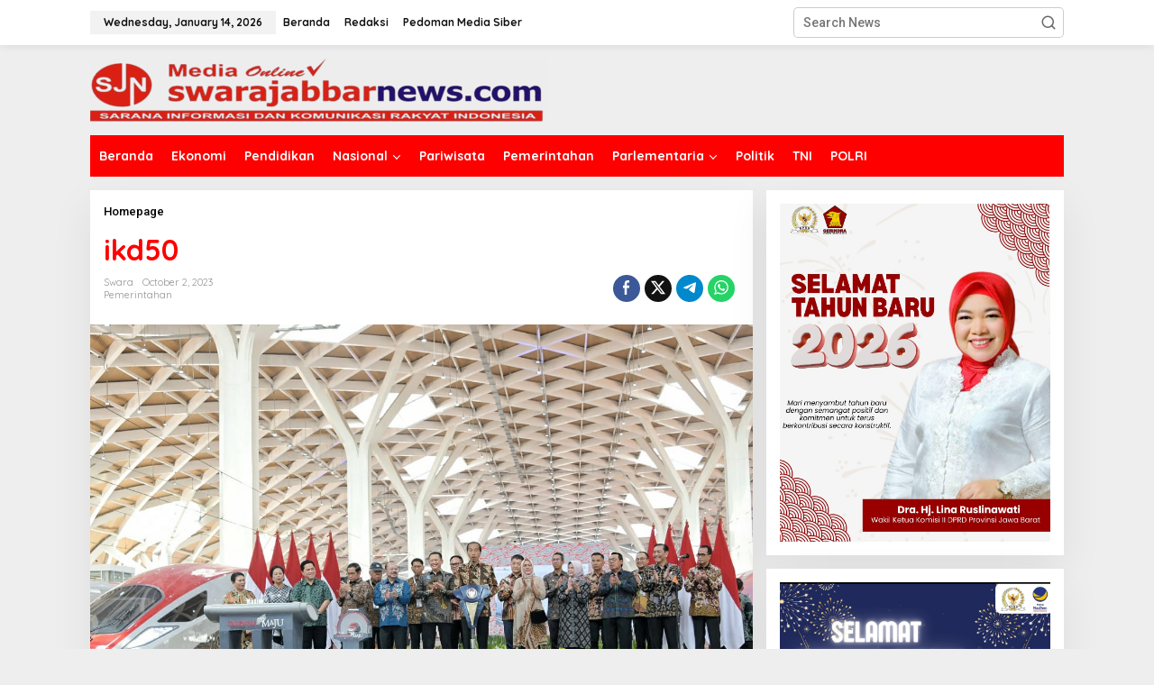

--- FILE ---
content_type: text/html; charset=UTF-8
request_url: https://swarajabbarnews.com/2023/10/02/bey-machmudin-dampingi-presiden-joko-widodo-resmikan-kereta-cepat-whoosh/ikd50/
body_size: 17407
content:
<!DOCTYPE html>
<html dir="ltr" lang="en-US" prefix="og: https://ogp.me/ns#">
<head itemscope="itemscope" itemtype="https://schema.org/WebSite">
<meta charset="UTF-8">
<meta name="viewport" content="width=device-width, initial-scale=1">
<link rel="profile" href="https://gmpg.org/xfn/11">

<title>ikd50 | Swara Jabbar News</title>
	<style>img:is([sizes="auto" i], [sizes^="auto," i]) { contain-intrinsic-size: 3000px 1500px }</style>
	
		<!-- All in One SEO 4.9.0 - aioseo.com -->
	<meta name="robots" content="max-image-preview:large" />
	<meta name="author" content="swara"/>
	<link rel="canonical" href="https://swarajabbarnews.com/2023/10/02/bey-machmudin-dampingi-presiden-joko-widodo-resmikan-kereta-cepat-whoosh/ikd50/" />
	<meta name="generator" content="All in One SEO (AIOSEO) 4.9.0" />
		<meta property="og:locale" content="en_US" />
		<meta property="og:site_name" content="Swara Jabbar News" />
		<meta property="og:type" content="article" />
		<meta property="og:title" content="ikd50 | Swara Jabbar News" />
		<meta property="og:url" content="https://swarajabbarnews.com/2023/10/02/bey-machmudin-dampingi-presiden-joko-widodo-resmikan-kereta-cepat-whoosh/ikd50/" />
		<meta property="og:image" content="https://swarajabbarnews.com/wp-content/uploads/2022/11/SWARA-Jabbar.png" />
		<meta property="og:image:secure_url" content="https://swarajabbarnews.com/wp-content/uploads/2022/11/SWARA-Jabbar.png" />
		<meta property="og:image:width" content="270" />
		<meta property="og:image:height" content="77" />
		<meta property="article:published_time" content="2023-10-02T13:11:40+00:00" />
		<meta property="article:modified_time" content="2023-10-02T13:11:40+00:00" />
		<meta name="twitter:card" content="summary" />
		<meta name="twitter:title" content="ikd50 | Swara Jabbar News" />
		<meta name="twitter:image" content="https://swarajabbarnews.com/wp-content/uploads/2022/11/SWARA-Jabbar.png" />
		<script type="application/ld+json" class="aioseo-schema">
			{"@context":"https:\/\/schema.org","@graph":[{"@type":"BreadcrumbList","@id":"https:\/\/swarajabbarnews.com\/2023\/10\/02\/bey-machmudin-dampingi-presiden-joko-widodo-resmikan-kereta-cepat-whoosh\/ikd50\/#breadcrumblist","itemListElement":[{"@type":"ListItem","@id":"https:\/\/swarajabbarnews.com#listItem","position":1,"name":"Home","item":"https:\/\/swarajabbarnews.com","nextItem":{"@type":"ListItem","@id":"https:\/\/swarajabbarnews.com\/2023\/10\/02\/bey-machmudin-dampingi-presiden-joko-widodo-resmikan-kereta-cepat-whoosh\/ikd50\/#listItem","name":"ikd50"}},{"@type":"ListItem","@id":"https:\/\/swarajabbarnews.com\/2023\/10\/02\/bey-machmudin-dampingi-presiden-joko-widodo-resmikan-kereta-cepat-whoosh\/ikd50\/#listItem","position":2,"name":"ikd50","previousItem":{"@type":"ListItem","@id":"https:\/\/swarajabbarnews.com#listItem","name":"Home"}}]},{"@type":"ItemPage","@id":"https:\/\/swarajabbarnews.com\/2023\/10\/02\/bey-machmudin-dampingi-presiden-joko-widodo-resmikan-kereta-cepat-whoosh\/ikd50\/#itempage","url":"https:\/\/swarajabbarnews.com\/2023\/10\/02\/bey-machmudin-dampingi-presiden-joko-widodo-resmikan-kereta-cepat-whoosh\/ikd50\/","name":"ikd50 | Swara Jabbar News","inLanguage":"en-US","isPartOf":{"@id":"https:\/\/swarajabbarnews.com\/#website"},"breadcrumb":{"@id":"https:\/\/swarajabbarnews.com\/2023\/10\/02\/bey-machmudin-dampingi-presiden-joko-widodo-resmikan-kereta-cepat-whoosh\/ikd50\/#breadcrumblist"},"author":{"@id":"https:\/\/swarajabbarnews.com\/author\/swara\/#author"},"creator":{"@id":"https:\/\/swarajabbarnews.com\/author\/swara\/#author"},"datePublished":"2023-10-02T13:11:40+00:00","dateModified":"2023-10-02T13:11:40+00:00"},{"@type":"Person","@id":"https:\/\/swarajabbarnews.com\/#person","name":"swara","image":{"@type":"ImageObject","@id":"https:\/\/swarajabbarnews.com\/2023\/10\/02\/bey-machmudin-dampingi-presiden-joko-widodo-resmikan-kereta-cepat-whoosh\/ikd50\/#personImage","url":"https:\/\/secure.gravatar.com\/avatar\/d30b105e695d5433ec765eac31c7c2ddf3290d96799b583aa86b9deb1912f4d6?s=96&d=mm&r=g","width":96,"height":96,"caption":"swara"}},{"@type":"Person","@id":"https:\/\/swarajabbarnews.com\/author\/swara\/#author","url":"https:\/\/swarajabbarnews.com\/author\/swara\/","name":"swara","image":{"@type":"ImageObject","@id":"https:\/\/swarajabbarnews.com\/2023\/10\/02\/bey-machmudin-dampingi-presiden-joko-widodo-resmikan-kereta-cepat-whoosh\/ikd50\/#authorImage","url":"https:\/\/secure.gravatar.com\/avatar\/d30b105e695d5433ec765eac31c7c2ddf3290d96799b583aa86b9deb1912f4d6?s=96&d=mm&r=g","width":96,"height":96,"caption":"swara"}},{"@type":"WebSite","@id":"https:\/\/swarajabbarnews.com\/#website","url":"https:\/\/swarajabbarnews.com\/","name":"Swara Jabbar News","description":"Sarana Informasi, Komunikasi Rakyat Indonesia","inLanguage":"en-US","publisher":{"@id":"https:\/\/swarajabbarnews.com\/#person"}}]}
		</script>
		<!-- All in One SEO -->

<link rel='dns-prefetch' href='//fonts.googleapis.com' />
<link rel="alternate" type="application/rss+xml" title="Swara Jabbar News &raquo; Feed" href="https://swarajabbarnews.com/feed/" />
<link rel="alternate" type="application/rss+xml" title="Swara Jabbar News &raquo; Comments Feed" href="https://swarajabbarnews.com/comments/feed/" />
<link rel="alternate" type="application/rss+xml" title="Swara Jabbar News &raquo; ikd50 Comments Feed" href="https://swarajabbarnews.com/2023/10/02/bey-machmudin-dampingi-presiden-joko-widodo-resmikan-kereta-cepat-whoosh/ikd50/feed/" />
<script type="text/javascript">
/* <![CDATA[ */
window._wpemojiSettings = {"baseUrl":"https:\/\/s.w.org\/images\/core\/emoji\/16.0.1\/72x72\/","ext":".png","svgUrl":"https:\/\/s.w.org\/images\/core\/emoji\/16.0.1\/svg\/","svgExt":".svg","source":{"concatemoji":"https:\/\/swarajabbarnews.com\/wp-includes\/js\/wp-emoji-release.min.js?ver=6.8.3"}};
/*! This file is auto-generated */
!function(s,n){var o,i,e;function c(e){try{var t={supportTests:e,timestamp:(new Date).valueOf()};sessionStorage.setItem(o,JSON.stringify(t))}catch(e){}}function p(e,t,n){e.clearRect(0,0,e.canvas.width,e.canvas.height),e.fillText(t,0,0);var t=new Uint32Array(e.getImageData(0,0,e.canvas.width,e.canvas.height).data),a=(e.clearRect(0,0,e.canvas.width,e.canvas.height),e.fillText(n,0,0),new Uint32Array(e.getImageData(0,0,e.canvas.width,e.canvas.height).data));return t.every(function(e,t){return e===a[t]})}function u(e,t){e.clearRect(0,0,e.canvas.width,e.canvas.height),e.fillText(t,0,0);for(var n=e.getImageData(16,16,1,1),a=0;a<n.data.length;a++)if(0!==n.data[a])return!1;return!0}function f(e,t,n,a){switch(t){case"flag":return n(e,"\ud83c\udff3\ufe0f\u200d\u26a7\ufe0f","\ud83c\udff3\ufe0f\u200b\u26a7\ufe0f")?!1:!n(e,"\ud83c\udde8\ud83c\uddf6","\ud83c\udde8\u200b\ud83c\uddf6")&&!n(e,"\ud83c\udff4\udb40\udc67\udb40\udc62\udb40\udc65\udb40\udc6e\udb40\udc67\udb40\udc7f","\ud83c\udff4\u200b\udb40\udc67\u200b\udb40\udc62\u200b\udb40\udc65\u200b\udb40\udc6e\u200b\udb40\udc67\u200b\udb40\udc7f");case"emoji":return!a(e,"\ud83e\udedf")}return!1}function g(e,t,n,a){var r="undefined"!=typeof WorkerGlobalScope&&self instanceof WorkerGlobalScope?new OffscreenCanvas(300,150):s.createElement("canvas"),o=r.getContext("2d",{willReadFrequently:!0}),i=(o.textBaseline="top",o.font="600 32px Arial",{});return e.forEach(function(e){i[e]=t(o,e,n,a)}),i}function t(e){var t=s.createElement("script");t.src=e,t.defer=!0,s.head.appendChild(t)}"undefined"!=typeof Promise&&(o="wpEmojiSettingsSupports",i=["flag","emoji"],n.supports={everything:!0,everythingExceptFlag:!0},e=new Promise(function(e){s.addEventListener("DOMContentLoaded",e,{once:!0})}),new Promise(function(t){var n=function(){try{var e=JSON.parse(sessionStorage.getItem(o));if("object"==typeof e&&"number"==typeof e.timestamp&&(new Date).valueOf()<e.timestamp+604800&&"object"==typeof e.supportTests)return e.supportTests}catch(e){}return null}();if(!n){if("undefined"!=typeof Worker&&"undefined"!=typeof OffscreenCanvas&&"undefined"!=typeof URL&&URL.createObjectURL&&"undefined"!=typeof Blob)try{var e="postMessage("+g.toString()+"("+[JSON.stringify(i),f.toString(),p.toString(),u.toString()].join(",")+"));",a=new Blob([e],{type:"text/javascript"}),r=new Worker(URL.createObjectURL(a),{name:"wpTestEmojiSupports"});return void(r.onmessage=function(e){c(n=e.data),r.terminate(),t(n)})}catch(e){}c(n=g(i,f,p,u))}t(n)}).then(function(e){for(var t in e)n.supports[t]=e[t],n.supports.everything=n.supports.everything&&n.supports[t],"flag"!==t&&(n.supports.everythingExceptFlag=n.supports.everythingExceptFlag&&n.supports[t]);n.supports.everythingExceptFlag=n.supports.everythingExceptFlag&&!n.supports.flag,n.DOMReady=!1,n.readyCallback=function(){n.DOMReady=!0}}).then(function(){return e}).then(function(){var e;n.supports.everything||(n.readyCallback(),(e=n.source||{}).concatemoji?t(e.concatemoji):e.wpemoji&&e.twemoji&&(t(e.twemoji),t(e.wpemoji)))}))}((window,document),window._wpemojiSettings);
/* ]]> */
</script>
<style id='wp-emoji-styles-inline-css' type='text/css'>

	img.wp-smiley, img.emoji {
		display: inline !important;
		border: none !important;
		box-shadow: none !important;
		height: 1em !important;
		width: 1em !important;
		margin: 0 0.07em !important;
		vertical-align: -0.1em !important;
		background: none !important;
		padding: 0 !important;
	}
</style>
<link rel='stylesheet' id='aioseo/css/src/vue/standalone/blocks/table-of-contents/global.scss-css' href='https://swarajabbarnews.com/wp-content/plugins/all-in-one-seo-pack/dist/Lite/assets/css/table-of-contents/global.e90f6d47.css?ver=4.9.0' type='text/css' media='all' />
<link rel='stylesheet' id='newkarma-core-css' href='https://swarajabbarnews.com/wp-content/plugins/newkarma-core/css/newkarma-core.css?ver=2.0.5' type='text/css' media='all' />
<link rel='stylesheet' id='newkarma-fonts-css' href='https://fonts.googleapis.com/css?family=Quicksand%3Aregular%2C700%2C300%7CRoboto%3Aregular%2Citalic%2C700%2C500%2C300%26subset%3Dlatin%2C&#038;ver=2.1.0' type='text/css' media='all' />
<link rel='stylesheet' id='newkarma-style-css' href='https://swarajabbarnews.com/wp-content/themes/newkarma/style.css?ver=2.1.0' type='text/css' media='all' />
<style id='newkarma-style-inline-css' type='text/css'>
body{color:#323233;font-family:"Roboto","Helvetica", Arial;font-weight:500;font-size:14px;}h1.entry-title{color:#ff0000;}kbd,a.button,button,.button,button.button,input[type="button"],input[type="reset"],input[type="submit"],.tagcloud a,.tagcloud ul,.prevnextpost-links a .prevnextpost,.page-links .page-link-number,ul.page-numbers li span.page-numbers,.sidr,#navigationamp,.gmr_widget_content ul.gmr-tabs,.index-page-numbers,.cat-links-bg{background-color:#ff0000;}blockquote,a.button,button,.button,button.button,input[type="button"],input[type="reset"],input[type="submit"],.gmr-theme div.sharedaddy h3.sd-title:before,.gmr_widget_content ul.gmr-tabs li a,.bypostauthor > .comment-body{border-color:#ff0000;}.gmr-meta-topic a,.newkarma-rp-widget .rp-number,.gmr-owl-carousel .gmr-slide-topic a,.tab-comment-number{color:#fe8917;}.page-title span,h3.comment-reply-title,.widget-title span,.gmr_widget_content ul.gmr-tabs li a.js-tabs__title-active{border-color:#fe8917;}.gmr-menuwrap #primary-menu > li > a:hover,.gmr-menuwrap #primary-menu > li.page_item_has_children:hover > a,.gmr-menuwrap #primary-menu > li.menu-item-has-children:hover > a,.gmr-mainmenu #primary-menu > li:hover > a,.gmr-mainmenu #primary-menu > .current-menu-item > a,.gmr-mainmenu #primary-menu > .current-menu-ancestor > a,.gmr-mainmenu #primary-menu > .current_page_item > a,.gmr-mainmenu #primary-menu > .current_page_ancestor > a{box-shadow:inset 0px -5px 0px 0px#fe8917;}.tab-content .newkarma-rp-widget .rp-number,.owl-theme .owl-controls .owl-page.active span{background-color:#fe8917;}a{color:#000000;}a:hover,a:focus,a:active{color:#e54e2c;}.site-title a{color:#ff0000;}.site-description{color:#999999;}.gmr-menuwrap,.gmr-sticky .top-header.sticky-menu,.gmr-mainmenu #primary-menu .sub-menu,.gmr-mainmenu #primary-menu .children{background-color:#ff0000;}#gmr-responsive-menu,.gmr-mainmenu #primary-menu > li > a,.gmr-mainmenu #primary-menu .sub-menu a,.gmr-mainmenu #primary-menu .children a,.sidr ul li ul li a,.sidr ul li a,#navigationamp ul li ul li a,#navigationamp ul li a{color:#ffffff;}.gmr-mainmenu #primary-menu > li.menu-border > a span,.gmr-mainmenu #primary-menu > li.page_item_has_children > a:after,.gmr-mainmenu #primary-menu > li.menu-item-has-children > a:after,.gmr-mainmenu #primary-menu .sub-menu > li.page_item_has_children > a:after,.gmr-mainmenu #primary-menu .sub-menu > li.menu-item-has-children > a:after,.gmr-mainmenu #primary-menu .children > li.page_item_has_children > a:after,.gmr-mainmenu #primary-menu .children > li.menu-item-has-children > a:after{border-color:#ffffff;}#gmr-responsive-menu:hover,.gmr-mainmenu #primary-menu > li:hover > a,.gmr-mainmenu #primary-menu .current-menu-item > a,.gmr-mainmenu #primary-menu .current-menu-ancestor > a,.gmr-mainmenu #primary-menu .current_page_item > a,.gmr-mainmenu #primary-menu .current_page_ancestor > a,.sidr ul li ul li a:hover,.sidr ul li a:hover{color:#ffffff;}.gmr-mainmenu #primary-menu > li.menu-border:hover > a span,.gmr-mainmenu #primary-menu > li.menu-border.current-menu-item > a span,.gmr-mainmenu #primary-menu > li.menu-border.current-menu-ancestor > a span,.gmr-mainmenu #primary-menu > li.menu-border.current_page_item > a span,.gmr-mainmenu #primary-menu > li.menu-border.current_page_ancestor > a span,.gmr-mainmenu #primary-menu > li.page_item_has_children:hover > a:after,.gmr-mainmenu #primary-menu > li.menu-item-has-children:hover > a:after{border-color:#ffffff;}.gmr-mainmenu #primary-menu > li:hover > a,.gmr-mainmenu #primary-menu .current-menu-item > a,.gmr-mainmenu #primary-menu .current-menu-ancestor > a,.gmr-mainmenu #primary-menu .current_page_item > a,.gmr-mainmenu #primary-menu .current_page_ancestor > a{background-color:#ff0000;}.gmr-secondmenuwrap,.gmr-secondmenu #primary-menu .sub-menu,.gmr-secondmenu #primary-menu .children{background-color:#ffffff;}.gmr-secondmenu #primary-menu > li > a,.gmr-secondmenu #primary-menu .sub-menu a,.gmr-secondmenu #primary-menu .children a{color:#444444;}.gmr-secondmenu #primary-menu > li.page_item_has_children > a:after,.gmr-secondmenu #primary-menu > li.menu-item-has-children > a:after,.gmr-secondmenu #primary-menu .sub-menu > li.page_item_has_children > a:after,.gmr-secondmenu #primary-menu .sub-menu > li.menu-item-has-children > a:after,.gmr-secondmenu #primary-menu .children > li.page_item_has_children > a:after,.gmr-secondmenu #primary-menu .children > li.menu-item-has-children > a:after{border-color:#444444;}.gmr-topnavwrap{background-color:#ffffff;}#gmr-topnavresponsive-menu svg,.gmr-topnavmenu #primary-menu > li > a,.gmr-top-date,.search-trigger .gmr-icon{color:#111111;}.gmr-topnavmenu #primary-menu > li.menu-border > a span,.gmr-topnavmenu #primary-menu > li.page_item_has_children > a:after,.gmr-topnavmenu #primary-menu > li.menu-item-has-children > a:after,.gmr-topnavmenu #primary-menu .sub-menu > li.page_item_has_children > a:after,.gmr-topnavmenu #primary-menu .sub-menu > li.menu-item-has-children > a:after,.gmr-topnavmenu #primary-menu .children > li.page_item_has_children > a:after,.gmr-topnavmenu #primary-menu .children > li.menu-item-has-children > a:after{border-color:#111111;}#gmr-topnavresponsive-menu:hover,.gmr-topnavmenu #primary-menu > li:hover > a,.gmr-topnavmenu #primary-menu .current-menu-item > a,.gmr-topnavmenu #primary-menu .current-menu-ancestor > a,.gmr-topnavmenu #primary-menu .current_page_item > a,.gmr-topnavmenu #primary-menu .current_page_ancestor > a,.gmr-social-icon ul > li > a:hover{color:#ff0000;}.gmr-topnavmenu #primary-menu > li.menu-border:hover > a span,.gmr-topnavmenu #primary-menu > li.menu-border.current-menu-item > a span,.gmr-topnavmenu #primary-menu > li.menu-border.current-menu-ancestor > a span,.gmr-topnavmenu #primary-menu > li.menu-border.current_page_item > a span,.gmr-topnavmenu #primary-menu > li.menu-border.current_page_ancestor > a span,.gmr-topnavmenu #primary-menu > li.page_item_has_children:hover > a:after,.gmr-topnavmenu #primary-menu > li.menu-item-has-children:hover > a:after{border-color:#ff0000;}.gmr-owl-carousel .gmr-slide-title a{color:#ffffff;}.gmr-owl-carousel .item:hover .gmr-slide-title a{color:#cccccc;}.site-main-single{background-color:#ffffff;}.gmr-related-infinite .view-more-button:hover{color:#ffffff;}.site-main-archive{background-color:#ffffff;}ul.page-numbers li span.page-numbers{color:#ffffff;}.site-main-archive,a.read-more{color:#323233;}.site-main-archive h2.entry-title a,.site-main-archive .gmr-ajax-text{color:#000000;}.site-main-archive .gmr-archive:hover h2.entry-title a{color:#e54e2c;}.gmr-focus-news.gmr-focus-gallery h2.entry-title a,.item .gmr-slide-title a,.newkarma-rp-widget .gmr-rp-bigthumbnail .gmr-rp-bigthumb-content .title-bigthumb{color:#ffffff;}.gmr-focus-news.gmr-focus-gallery:hover h2.entry-title a,.item:hover .gmr-slide-title a,.newkarma-rp-widget .gmr-rp-bigthumbnail:hover .gmr-rp-bigthumb-content .title-bigthumb{color:#ffff00;}h1,h2,h3,h4,h5,h6,.heading-font,.menu,.rp-title,.rsswidget,.gmr-metacontent,.gmr-metacontent-single,.gmr-ajax-text,.view-more-button,ul.single-social-icon li.social-text,.page-links,.gmr-top-date,ul.page-numbers li{font-family:"Quicksand","Helvetica", Arial;}.entry-content-single{font-size:16px;}h1{font-size:30px;}h2{font-size:26px;}h3{font-size:24px;}h4{font-size:22px;}h5{font-size:20px;}h6{font-size:18px;}.site-footer{background-color:#ffffff;color:#000000;}ul.footer-social-icon li a{color:#1e73be;}ul.footer-social-icon li a,.footer-content{border-color:#1e73be;}ul.footer-social-icon li a:hover{color:#999;border-color:#999;}.site-footer a{color:#212121;}.site-footer a:hover{color:#999;}
</style>
<link rel="https://api.w.org/" href="https://swarajabbarnews.com/wp-json/" /><link rel="alternate" title="JSON" type="application/json" href="https://swarajabbarnews.com/wp-json/wp/v2/media/51165" /><link rel="EditURI" type="application/rsd+xml" title="RSD" href="https://swarajabbarnews.com/xmlrpc.php?rsd" />
<meta name="generator" content="WordPress 6.8.3" />
<link rel='shortlink' href='https://swarajabbarnews.com/?p=51165' />
<link rel="alternate" title="oEmbed (JSON)" type="application/json+oembed" href="https://swarajabbarnews.com/wp-json/oembed/1.0/embed?url=https%3A%2F%2Fswarajabbarnews.com%2F2023%2F10%2F02%2Fbey-machmudin-dampingi-presiden-joko-widodo-resmikan-kereta-cepat-whoosh%2Fikd50%2F" />
<link rel="alternate" title="oEmbed (XML)" type="text/xml+oembed" href="https://swarajabbarnews.com/wp-json/oembed/1.0/embed?url=https%3A%2F%2Fswarajabbarnews.com%2F2023%2F10%2F02%2Fbey-machmudin-dampingi-presiden-joko-widodo-resmikan-kereta-cepat-whoosh%2Fikd50%2F&#038;format=xml" />
<script src="[data-uri]"></script><link rel="icon" href="https://swarajabbarnews.com/wp-content/uploads/2023/01/cropped-Swara-Jabar-Pavicon-32x32.png" sizes="32x32" />
<link rel="icon" href="https://swarajabbarnews.com/wp-content/uploads/2023/01/cropped-Swara-Jabar-Pavicon-192x192.png" sizes="192x192" />
<link rel="apple-touch-icon" href="https://swarajabbarnews.com/wp-content/uploads/2023/01/cropped-Swara-Jabar-Pavicon-180x180.png" />
<meta name="msapplication-TileImage" content="https://swarajabbarnews.com/wp-content/uploads/2023/01/cropped-Swara-Jabar-Pavicon-270x270.png" />
</head>

<body class="attachment wp-singular attachment-template-default single single-attachment postid-51165 attachmentid-51165 attachment-jpeg wp-custom-logo wp-theme-newkarma gmr-theme gmr-sticky" itemscope="itemscope" itemtype="https://schema.org/WebPage">

<a class="skip-link screen-reader-text" href="#main">Skip to content</a>


<div class="gmr-topnavwrap clearfix">
	<div class="container-topnav">
		<div class="list-flex">
								<div class="row-flex gmr-table-date">
						<span class="gmr-top-date" data-lang="en-US"></span>
					</div>
					
			<div class="row-flex gmr-table-menu">
								<a id="gmr-topnavresponsive-menu" href="#menus" title="Menus" rel="nofollow"><svg xmlns="http://www.w3.org/2000/svg" xmlns:xlink="http://www.w3.org/1999/xlink" aria-hidden="true" role="img" width="1em" height="1em" preserveAspectRatio="xMidYMid meet" viewBox="0 0 24 24"><path d="M4 6h16v2H4zm0 5h16v2H4zm0 5h16v2H4z" fill="currentColor"/></svg></a>
				<div class="close-topnavmenu-wrap"><a id="close-topnavmenu-button" rel="nofollow" href="#"><svg xmlns="http://www.w3.org/2000/svg" xmlns:xlink="http://www.w3.org/1999/xlink" aria-hidden="true" role="img" width="1em" height="1em" preserveAspectRatio="xMidYMid meet" viewBox="0 0 1024 1024"><path d="M685.4 354.8c0-4.4-3.6-8-8-8l-66 .3L512 465.6l-99.3-118.4l-66.1-.3c-4.4 0-8 3.5-8 8c0 1.9.7 3.7 1.9 5.2l130.1 155L340.5 670a8.32 8.32 0 0 0-1.9 5.2c0 4.4 3.6 8 8 8l66.1-.3L512 564.4l99.3 118.4l66 .3c4.4 0 8-3.5 8-8c0-1.9-.7-3.7-1.9-5.2L553.5 515l130.1-155c1.2-1.4 1.8-3.3 1.8-5.2z" fill="currentColor"/><path d="M512 65C264.6 65 64 265.6 64 513s200.6 448 448 448s448-200.6 448-448S759.4 65 512 65zm0 820c-205.4 0-372-166.6-372-372s166.6-372 372-372s372 166.6 372 372s-166.6 372-372 372z" fill="currentColor"/></svg></a></div>
				<nav id="site-navigation" class="gmr-topnavmenu pull-right" role="navigation" itemscope="itemscope" itemtype="https://schema.org/SiteNavigationElement">
					<ul id="primary-menu" class="menu"><li id="menu-item-58081" class="menu-item menu-item-type-custom menu-item-object-custom menu-item-home menu-item-58081"><a href="https://swarajabbarnews.com" itemprop="url"><span itemprop="name">Beranda</span></a></li>
<li id="menu-item-58079" class="menu-item menu-item-type-post_type menu-item-object-page menu-item-58079"><a href="https://swarajabbarnews.com/redaksi/" itemprop="url"><span itemprop="name">Redaksi</span></a></li>
<li id="menu-item-58080" class="menu-item menu-item-type-post_type menu-item-object-page menu-item-58080"><a href="https://swarajabbarnews.com/pedoman-media-siber/" itemprop="url"><span itemprop="name">Pedoman Media Siber</span></a></li>
</ul>				</nav><!-- #site-navigation -->
							</div>
			<div class="row-flex gmr-menu-mobile-wrap text-center">
				<div class="only-mobile gmr-mobilelogo"><div class="gmr-logo"><a href="https://swarajabbarnews.com/" class="custom-logo-link" itemprop="url" title="Swara Jabbar News"><img src="https://swarajabbarnews.com/wp-content/uploads/2025/08/IMG-20250822-WA0008-removebg-preview-e1755848903724.png" alt="Swara Jabbar News" title="Swara Jabbar News" /></a></div></div>			</div>
			<div class="row-flex gmr-table-search last-row">
									<div class="gmr-search-btn">
								<a id="search-menu-button" class="topnav-button gmr-search-icon" href="#" rel="nofollow"><svg xmlns="http://www.w3.org/2000/svg" aria-hidden="true" role="img" width="1em" height="1em" preserveAspectRatio="xMidYMid meet" viewBox="0 0 24 24"><path fill="none" stroke="currentColor" stroke-linecap="round" stroke-width="2" d="m21 21l-4.486-4.494M19 10.5a8.5 8.5 0 1 1-17 0a8.5 8.5 0 0 1 17 0Z"/></svg></a>
								<div id="search-dropdown-container" class="search-dropdown search">
								<form method="get" class="gmr-searchform searchform" action="https://swarajabbarnews.com/">
									<input type="text" name="s" id="s" placeholder="Search News" />
								</form>
								</div>
							</div><div class="gmr-search">
							<form method="get" class="gmr-searchform searchform" action="https://swarajabbarnews.com/">
								<input type="text" name="s" id="s" placeholder="Search News" />
								<button type="submit" role="button" aria-label="Submit" class="gmr-search-submit"><svg xmlns="http://www.w3.org/2000/svg" xmlns:xlink="http://www.w3.org/1999/xlink" aria-hidden="true" role="img" width="1em" height="1em" preserveAspectRatio="xMidYMid meet" viewBox="0 0 24 24"><g fill="none" stroke="currentColor" stroke-width="2" stroke-linecap="round" stroke-linejoin="round"><circle cx="11" cy="11" r="8"/><path d="M21 21l-4.35-4.35"/></g></svg></button>
							</form>
						</div>			</div>
		</div>

			</div>
</div>

	<div class="container">
		<div class="clearfix gmr-headwrapper">
			<div class="gmr-logo"><a href="https://swarajabbarnews.com/" class="custom-logo-link" itemprop="url" title="Swara Jabbar News"><img src="https://swarajabbarnews.com/wp-content/uploads/2025/08/IMG-20250822-WA0008-removebg-preview-e1755848903724.png" alt="Swara Jabbar News" title="Swara Jabbar News" /></a></div>					</div>
	</div>

	<header id="masthead" class="site-header" role="banner" itemscope="itemscope" itemtype="https://schema.org/WPHeader">
		<div class="top-header">
			<div class="container">
				<div class="gmr-menuwrap clearfix">
					<nav id="site-navigation" class="gmr-mainmenu" role="navigation" itemscope="itemscope" itemtype="https://schema.org/SiteNavigationElement">
						<ul id="primary-menu" class="menu"><li id="menu-item-57306" class="menu-item menu-item-type-custom menu-item-object-custom menu-item-home menu-item-57306"><a href="https://swarajabbarnews.com" itemprop="url"><span itemprop="name">Beranda</span></a></li>
<li id="menu-item-47" class="menu-item menu-item-type-taxonomy menu-item-object-category menu-item-47"><a href="https://swarajabbarnews.com/category/ekonomi/" itemprop="url"><span itemprop="name">Ekonomi</span></a></li>
<li id="menu-item-32908" class="menu-item menu-item-type-taxonomy menu-item-object-category menu-item-32908"><a href="https://swarajabbarnews.com/category/pendidikan/" itemprop="url"><span itemprop="name">Pendidikan</span></a></li>
<li id="menu-item-49" class="menu-item menu-item-type-taxonomy menu-item-object-category menu-item-has-children menu-item-49"><a href="https://swarajabbarnews.com/category/nasional/" itemprop="url"><span itemprop="name">Nasional</span></a>
<ul class="sub-menu">
	<li id="menu-item-55" class="menu-item menu-item-type-taxonomy menu-item-object-category menu-item-55"><a href="https://swarajabbarnews.com/category/regional/" itemprop="url"><span itemprop="name">Regional</span></a></li>
</ul>
</li>
<li id="menu-item-51" class="menu-item menu-item-type-taxonomy menu-item-object-category menu-item-51"><a href="https://swarajabbarnews.com/category/pariwisata/" itemprop="url"><span itemprop="name">Pariwisata</span></a></li>
<li id="menu-item-53" class="menu-item menu-item-type-taxonomy menu-item-object-category menu-item-53"><a href="https://swarajabbarnews.com/category/pemerintahan/" itemprop="url"><span itemprop="name">Pemerintahan</span></a></li>
<li id="menu-item-52" class="menu-item menu-item-type-taxonomy menu-item-object-category menu-item-has-children menu-item-52"><a href="https://swarajabbarnews.com/category/parlementaria/" itemprop="url"><span itemprop="name">Parlementaria</span></a>
<ul class="sub-menu">
	<li id="menu-item-46065" class="menu-item menu-item-type-taxonomy menu-item-object-category menu-item-46065"><a href="https://swarajabbarnews.com/category/parlementaria-kota-bandung/" itemprop="url"><span itemprop="name">Parlementaria Kota Bandung</span></a></li>
</ul>
</li>
<li id="menu-item-54" class="menu-item menu-item-type-taxonomy menu-item-object-category menu-item-54"><a href="https://swarajabbarnews.com/category/politik/" itemprop="url"><span itemprop="name">Politik</span></a></li>
<li id="menu-item-2013" class="menu-item menu-item-type-taxonomy menu-item-object-category menu-item-2013"><a href="https://swarajabbarnews.com/category/tni/" itemprop="url"><span itemprop="name">TNI</span></a></li>
<li id="menu-item-2015" class="menu-item menu-item-type-taxonomy menu-item-object-category menu-item-2015"><a href="https://swarajabbarnews.com/category/polri/" itemprop="url"><span itemprop="name">POLRI</span></a></li>
</ul>					</nav><!-- #site-navigation -->
				</div>
							</div>
		</div><!-- .top-header -->
	</header><!-- #masthead -->


<div class="site inner-wrap" id="site-container">
		<div id="content" class="gmr-content">
				<div class="container">
			<div class="row">

<div id="primary" class="content-area col-md-content">
	<main id="main" class="site-main-single" role="main">

	<div class="gmr-list-table single-head-wrap">
					<div class="breadcrumbs" itemscope itemtype="https://schema.org/BreadcrumbList">
																						<span class="first-item" itemprop="itemListElement" itemscope itemtype="https://schema.org/ListItem">
								<a itemscope itemtype="https://schema.org/WebPage" itemprop="item" itemid="https://swarajabbarnews.com/" href="https://swarajabbarnews.com/">
									<span itemprop="name">Homepage</span>
								</a>
								<span itemprop="position" content="1"></span>
							</span>
																										<span class="last-item screen-reader-text" itemscope itemtype="https://schema.org/ListItem">
							<span itemprop="name">Attachment</span>
							<span itemprop="position" content="2"></span>
						</span>
												</div>
				</div>

	
<article id="post-51165" class="post-51165 attachment type-attachment status-inherit" itemscope="itemscope" itemtype="https://schema.org/CreativeWork">

	<div class="site-main hentry gmr-single">
		<div class="gmr-box-content-single">
						<header class="entry-header">
				<h1 class="entry-title" itemprop="headline">ikd50</h1><div class="gmr-aftertitle-wrap"><div class="gmr-metacontent-single"><div><span class="posted-on"><span class="entry-author vcard" itemprop="author" itemscope="itemscope" itemtype="https://schema.org/person"><a class="url fn n" href="https://swarajabbarnews.com/author/swara/" title="Permalink to: swara" itemprop="url"><span itemprop="name">swara</span></a></span></span><span class="posted-on"><time class="entry-date published updated" itemprop="dateModified" datetime="2023-10-02T13:11:40+00:00">October 2, 2023</time></span></div><div><span class="cat-links"><a href="https://swarajabbarnews.com/category/pemerintahan/" rel="category tag">Pemerintahan</a></span></div></div><div class="gmr-social-share-intop"><ul class="gmr-socialicon-share"><li class="facebook"><a href="https://www.facebook.com/sharer/sharer.php?u=https%3A%2F%2Fswarajabbarnews.com%2F2023%2F10%2F02%2Fbey-machmudin-dampingi-presiden-joko-widodo-resmikan-kereta-cepat-whoosh%2Fikd50%2F" class="gmr-share-facebook" rel="nofollow" title="Share this"><svg xmlns="http://www.w3.org/2000/svg" aria-hidden="true" role="img" width="0.49em" height="1em" viewBox="0 0 486.037 1000"><path d="M124.074 1000V530.771H0V361.826h124.074V217.525C124.074 104.132 197.365 0 366.243 0C434.619 0 485.18 6.555 485.18 6.555l-3.984 157.766s-51.564-.502-107.833-.502c-60.9 0-70.657 28.065-70.657 74.646v123.361h183.331l-7.977 168.945H302.706V1000H124.074" fill="currentColor" /></svg></a></li><li class="twitter"><a href="https://twitter.com/intent/tweet?url=https%3A%2F%2Fswarajabbarnews.com%2F2023%2F10%2F02%2Fbey-machmudin-dampingi-presiden-joko-widodo-resmikan-kereta-cepat-whoosh%2Fikd50%2F&amp;text=ikd50" class="gmr-share-twitter" rel="nofollow" title="Tweet this"><svg xmlns="http://www.w3.org/2000/svg" aria-hidden="true" role="img" width="1em" height="1em" viewBox="0 0 24 24"><path fill="currentColor" d="M18.901 1.153h3.68l-8.04 9.19L24 22.846h-7.406l-5.8-7.584l-6.638 7.584H.474l8.6-9.83L0 1.154h7.594l5.243 6.932ZM17.61 20.644h2.039L6.486 3.24H4.298Z"></path></svg></a></li><li class="telegram"><a href="https://t.me/share/url?url=https%3A%2F%2Fswarajabbarnews.com%2F2023%2F10%2F02%2Fbey-machmudin-dampingi-presiden-joko-widodo-resmikan-kereta-cepat-whoosh%2Fikd50%2F&amp;text=ikd50" target="_blank" rel="nofollow" title="Telegram Share"><svg xmlns="http://www.w3.org/2000/svg" aria-hidden="true" role="img" width="1em" height="1em" viewBox="0 0 48 48"><path d="M41.42 7.309s3.885-1.515 3.56 2.164c-.107 1.515-1.078 6.818-1.834 12.553l-2.59 16.99s-.216 2.489-2.159 2.922c-1.942.432-4.856-1.515-5.396-1.948c-.432-.325-8.094-5.195-10.792-7.575c-.756-.65-1.62-1.948.108-3.463L33.648 18.13c1.295-1.298 2.59-4.328-2.806-.649l-15.11 10.28s-1.727 1.083-4.964.109l-7.016-2.165s-2.59-1.623 1.835-3.246c10.793-5.086 24.068-10.28 35.831-15.15z" fill="currentColor" /></svg></a></li><li class="whatsapp"><a href="https://api.whatsapp.com/send?text=ikd50 https%3A%2F%2Fswarajabbarnews.com%2F2023%2F10%2F02%2Fbey-machmudin-dampingi-presiden-joko-widodo-resmikan-kereta-cepat-whoosh%2Fikd50%2F" class="gmr-share-whatsapp" rel="nofollow" title="Whatsapp"><svg xmlns="http://www.w3.org/2000/svg" aria-hidden="true" role="img" width="1em" height="1em" viewBox="0 0 24 24"><path d="M15.271 13.21a7.014 7.014 0 0 1 1.543.7l-.031-.018c.529.235.986.51 1.403.833l-.015-.011c.02.061.032.13.032.203l-.001.032v-.001c-.015.429-.11.832-.271 1.199l.008-.021c-.231.463-.616.82-1.087 1.01l-.014.005a3.624 3.624 0 0 1-1.576.411h-.006a8.342 8.342 0 0 1-2.988-.982l.043.022a8.9 8.9 0 0 1-2.636-1.829l-.001-.001a20.473 20.473 0 0 1-2.248-2.794l-.047-.074a5.38 5.38 0 0 1-1.1-2.995l-.001-.013v-.124a3.422 3.422 0 0 1 1.144-2.447l.003-.003a1.17 1.17 0 0 1 .805-.341h.001c.101.003.198.011.292.025l-.013-.002c.087.013.188.021.292.023h.003a.642.642 0 0 1 .414.102l-.002-.001c.107.118.189.261.238.418l.002.008q.124.31.512 1.364c.135.314.267.701.373 1.099l.014.063a1.573 1.573 0 0 1-.533.889l-.003.002q-.535.566-.535.72a.436.436 0 0 0 .081.234l-.001-.001a7.03 7.03 0 0 0 1.576 2.119l.005.005a9.89 9.89 0 0 0 2.282 1.54l.059.026a.681.681 0 0 0 .339.109h.002q.233 0 .838-.752t.804-.752zm-3.147 8.216h.022a9.438 9.438 0 0 0 3.814-.799l-.061.024c2.356-.994 4.193-2.831 5.163-5.124l.024-.063c.49-1.113.775-2.411.775-3.775s-.285-2.662-.799-3.837l.024.062c-.994-2.356-2.831-4.193-5.124-5.163l-.063-.024c-1.113-.49-2.411-.775-3.775-.775s-2.662.285-3.837.799l.062-.024c-2.356.994-4.193 2.831-5.163 5.124l-.024.063a9.483 9.483 0 0 0-.775 3.787a9.6 9.6 0 0 0 1.879 5.72l-.019-.026l-1.225 3.613l3.752-1.194a9.45 9.45 0 0 0 5.305 1.612h.047zm0-21.426h.033c1.628 0 3.176.342 4.575.959L16.659.93c2.825 1.197 5.028 3.4 6.196 6.149l.029.076c.588 1.337.93 2.896.93 4.535s-.342 3.198-.959 4.609l.029-.074c-1.197 2.825-3.4 5.028-6.149 6.196l-.076.029c-1.327.588-2.875.93-4.503.93h-.034h.002h-.053c-2.059 0-3.992-.541-5.664-1.488l.057.03L-.001 24l2.109-6.279a11.505 11.505 0 0 1-1.674-6.01c0-1.646.342-3.212.959-4.631l-.029.075C2.561 4.33 4.764 2.127 7.513.959L7.589.93A11.178 11.178 0 0 1 12.092 0h.033h-.002z" fill="currentColor" /></svg></a></li></ul></div></div>			</header><!-- .entry-header -->
		</div>

		<div class="gmr-featured-wrap">
									<figure class="wp-caption alignnone gmr-attachment-img">
							<img width="1280" height="840" src="https://swarajabbarnews.com/wp-content/uploads/2023/10/ikd50.jpg" class="attachment-full size-full" alt="" decoding="async" fetchpriority="high" srcset="https://swarajabbarnews.com/wp-content/uploads/2023/10/ikd50.jpg 1280w, https://swarajabbarnews.com/wp-content/uploads/2023/10/ikd50-300x197.jpg 300w, https://swarajabbarnews.com/wp-content/uploads/2023/10/ikd50-1024x672.jpg 1024w, https://swarajabbarnews.com/wp-content/uploads/2023/10/ikd50-768x504.jpg 768w" sizes="(max-width: 1280px) 100vw, 1280px" title="ikd50" />																				</figure>
													</div>

	</div>

	<div class="gmr-box-content-single">
		<div class="newkarma-core-related-post site-main gmr-single gmr-gallery-related"><h3 class="widget-title"><span>Don't Miss</span></h3><ul><li><div class="other-content-thumbnail"><a href="https://swarajabbarnews.com/2026/01/12/kajati-jabar-herman-dekristo-melantik-tiga-kajari-kota-tasik-bekasi-dan-cimahi/" itemprop="url" title="Permalink to: Kajati Jabar Herman Dekristo Melantik Tiga Kajari Kota Tasik, Bekasi dan Cimahi" class="image-related" rel="bookmark"><img width="300" height="178" src="https://swarajabbarnews.com/wp-content/uploads/2026/01/kajati-jbr-300x178.jpg" class="attachment-large size-large wp-post-image" alt="" decoding="async" title="kajati jbr" /></a></div><div class="newkarma-core-related-title"><a href="https://swarajabbarnews.com/2026/01/12/kajati-jabar-herman-dekristo-melantik-tiga-kajari-kota-tasik-bekasi-dan-cimahi/" itemprop="url" class="rp-title" title="Permalink to: Kajati Jabar Herman Dekristo Melantik Tiga Kajari Kota Tasik, Bekasi dan Cimahi" rel="bookmark">Kajati Jabar Herman Dekristo Melantik Tiga Kajari Kota Tasik, Bekasi dan Cimahi</a></div></li><li><div class="other-content-thumbnail"><a href="https://swarajabbarnews.com/2026/01/08/jelang-el-clasico-wabub-jabar-imbau-bobotoh-gelar-nobar/" itemprop="url" title="Permalink to: Jelang El Clasico, Wabub Jabar Imbau Bobotoh Gelar Nobar" class="image-related" rel="bookmark"><img width="300" height="178" src="https://swarajabbarnews.com/wp-content/uploads/2026/01/IMG-20260108-WA0006-300x178.jpg" class="attachment-large size-large wp-post-image" alt="" decoding="async" title="IMG-20260108-WA0006" /></a></div><div class="newkarma-core-related-title"><a href="https://swarajabbarnews.com/2026/01/08/jelang-el-clasico-wabub-jabar-imbau-bobotoh-gelar-nobar/" itemprop="url" class="rp-title" title="Permalink to: Jelang El Clasico, Wabub Jabar Imbau Bobotoh Gelar Nobar" rel="bookmark">Jelang El Clasico, Wabub Jabar Imbau Bobotoh Gelar Nobar</a></div></li><li><div class="other-content-thumbnail"><a href="https://swarajabbarnews.com/2026/01/05/awali-tahun-kerja-2026-wakajati-jabar-pimpin-apel-gabungan-dan-tegaskan-penguatan-integritas/" itemprop="url" title="Permalink to: Awali Tahun Kerja 2026, Wakajati Jabar Pimpin Apel Gabungan dan Tegaskan Penguatan Integritas" class="image-related" rel="bookmark"><img width="300" height="178" src="https://swarajabbarnews.com/wp-content/uploads/2026/01/kejati-300x178.jpeg" class="attachment-large size-large wp-post-image" alt="" decoding="async" loading="lazy" title="kejati" /></a></div><div class="newkarma-core-related-title"><a href="https://swarajabbarnews.com/2026/01/05/awali-tahun-kerja-2026-wakajati-jabar-pimpin-apel-gabungan-dan-tegaskan-penguatan-integritas/" itemprop="url" class="rp-title" title="Permalink to: Awali Tahun Kerja 2026, Wakajati Jabar Pimpin Apel Gabungan dan Tegaskan Penguatan Integritas" rel="bookmark">Awali Tahun Kerja 2026, Wakajati Jabar Pimpin Apel Gabungan dan Tegaskan Penguatan Integritas</a></div></li><li><div class="other-content-thumbnail"><a href="https://swarajabbarnews.com/2026/01/05/tahun-baru-pemdaprov-jabar-jahun-baaga-kekompakan-dengan-unsur-legislat/" itemprop="url" title="Permalink to: Tahun Baru, Pemdaprov Jabar Jahun Baaga Kekompakan dengan Unsur Legislat" class="image-related" rel="bookmark"><img width="300" height="178" src="https://swarajabbarnews.com/wp-content/uploads/2026/01/parippurna-2026-300x178.jpg" class="attachment-large size-large wp-post-image" alt="" decoding="async" loading="lazy" title="parippurna 2026" /></a></div><div class="newkarma-core-related-title"><a href="https://swarajabbarnews.com/2026/01/05/tahun-baru-pemdaprov-jabar-jahun-baaga-kekompakan-dengan-unsur-legislat/" itemprop="url" class="rp-title" title="Permalink to: Tahun Baru, Pemdaprov Jabar Jahun Baaga Kekompakan dengan Unsur Legislat" rel="bookmark">Tahun Baru, Pemdaprov Jabar Jahun Baaga Kekompakan dengan Unsur Legislat</a></div></li><li><div class="other-content-thumbnail"><a href="https://swarajabbarnews.com/2025/12/24/pemkot-cimahi-kesiapan-hadirkan-rasa-aman-dan-nyaman-bagi-masyarakat-selama-nataru/" itemprop="url" title="Permalink to: Pemkot Cimahi Kesiapan Hadirkan Rasa Aman dan Nyaman Bagi Masyarakat Selama Nataru." class="image-related" rel="bookmark"><img width="300" height="178" src="https://swarajabbarnews.com/wp-content/uploads/2025/12/cimahi-mantap-300x178.jpg" class="attachment-large size-large wp-post-image" alt="" decoding="async" loading="lazy" title="cimahi mantap" /></a></div><div class="newkarma-core-related-title"><a href="https://swarajabbarnews.com/2025/12/24/pemkot-cimahi-kesiapan-hadirkan-rasa-aman-dan-nyaman-bagi-masyarakat-selama-nataru/" itemprop="url" class="rp-title" title="Permalink to: Pemkot Cimahi Kesiapan Hadirkan Rasa Aman dan Nyaman Bagi Masyarakat Selama Nataru." rel="bookmark">Pemkot Cimahi Kesiapan Hadirkan Rasa Aman dan Nyaman Bagi Masyarakat Selama Nataru.</a></div></li><li><div class="other-content-thumbnail"><a href="https://swarajabbarnews.com/2025/12/24/jabar-dan-kuba-jajaki-kolaborasi-strategis-di-bidang-kesehatan-hingga-kebencanaan/" itemprop="url" title="Permalink to: Jabar dan Kuba Jajaki Kolaborasi Strategis di Bidang Kesehatan hingga Kebencanaan" class="image-related" rel="bookmark"><img width="300" height="178" src="https://swarajabbarnews.com/wp-content/uploads/2025/12/kuba-300x178.jpg" class="attachment-large size-large wp-post-image" alt="" decoding="async" loading="lazy" title="kuba" /></a></div><div class="newkarma-core-related-title"><a href="https://swarajabbarnews.com/2025/12/24/jabar-dan-kuba-jajaki-kolaborasi-strategis-di-bidang-kesehatan-hingga-kebencanaan/" itemprop="url" class="rp-title" title="Permalink to: Jabar dan Kuba Jajaki Kolaborasi Strategis di Bidang Kesehatan hingga Kebencanaan" rel="bookmark">Jabar dan Kuba Jajaki Kolaborasi Strategis di Bidang Kesehatan hingga Kebencanaan</a></div></li></ul></div>
	</div>

</article><!-- #post-## -->
<div id="fb-root"></div>
<script async defer crossorigin="anonymous" src="https://connect.facebook.net/en-US/sdk.js#xfbml=1&version=v9.0&appId=1703072823350490&autoLogAppEvents=1" nonce="4G7nS4tr"></script>
<div id="comment-wrap" class="gmr-box-content-single site-main clearfix">
<h3 class="widget-title"><span>Comment</span></h3>
	<div id="comments" class="newkarma-core-fb-comments">
		<div class="fb-comments" data-href="https://swarajabbarnews.com/2023/10/02/bey-machmudin-dampingi-presiden-joko-widodo-resmikan-kereta-cepat-whoosh/ikd50/" data-lazy="true" data-numposts="5" data-width="100%"></div>
	</div>
</div>
	<div class="gmr-box-content-single"><h3 class="widget-title"><span>News Feed</span></h3><div class="site-main gmr-single gmr-infinite-selector gmr-related-infinite"><div id="gmr-main-load"><div class="item-infinite"><div class="item-box clearfix post-59911 post type-post status-publish format-standard has-post-thumbnail category-pemerintahan"><div class="other-content-thumbnail"><a href="https://swarajabbarnews.com/2026/01/12/kajati-jabar-herman-dekristo-melantik-tiga-kajari-kota-tasik-bekasi-dan-cimahi/" itemprop="url" title="Permalink to: Kajati Jabar Herman Dekristo Melantik Tiga Kajari Kota Tasik, Bekasi dan Cimahi" class="image-related" rel="bookmark"><img width="300" height="178" src="https://swarajabbarnews.com/wp-content/uploads/2026/01/kajati-jbr-300x178.jpg" class="attachment-large size-large wp-post-image" alt="" decoding="async" loading="lazy" title="kajati jbr" /></a></div><h4 class="infinite-related-title"><a href="https://swarajabbarnews.com/2026/01/12/kajati-jabar-herman-dekristo-melantik-tiga-kajari-kota-tasik-bekasi-dan-cimahi/" class="rp-title" itemprop="url" title="Permalink to: Kajati Jabar Herman Dekristo Melantik Tiga Kajari Kota Tasik, Bekasi dan Cimahi" rel="bookmark">Kajati Jabar Herman Dekristo Melantik Tiga Kajari Kota Tasik, Bekasi dan Cimahi</a></h4></div></div><div class="item-infinite"><div class="item-box clearfix post-59875 post type-post status-publish format-standard has-post-thumbnail category-pemerintahan"><div class="other-content-thumbnail"><a href="https://swarajabbarnews.com/2026/01/08/jelang-el-clasico-wabub-jabar-imbau-bobotoh-gelar-nobar/" itemprop="url" title="Permalink to: Jelang El Clasico, Wabub Jabar Imbau Bobotoh Gelar Nobar" class="image-related" rel="bookmark"><img width="300" height="178" src="https://swarajabbarnews.com/wp-content/uploads/2026/01/IMG-20260108-WA0006-300x178.jpg" class="attachment-large size-large wp-post-image" alt="" decoding="async" loading="lazy" title="IMG-20260108-WA0006" /></a></div><h4 class="infinite-related-title"><a href="https://swarajabbarnews.com/2026/01/08/jelang-el-clasico-wabub-jabar-imbau-bobotoh-gelar-nobar/" class="rp-title" itemprop="url" title="Permalink to: Jelang El Clasico, Wabub Jabar Imbau Bobotoh Gelar Nobar" rel="bookmark">Jelang El Clasico, Wabub Jabar Imbau Bobotoh Gelar Nobar</a></h4></div></div><div class="item-infinite"><div class="item-box clearfix post-59856 post type-post status-publish format-standard has-post-thumbnail category-pemerintahan"><div class="other-content-thumbnail"><a href="https://swarajabbarnews.com/2026/01/05/awali-tahun-kerja-2026-wakajati-jabar-pimpin-apel-gabungan-dan-tegaskan-penguatan-integritas/" itemprop="url" title="Permalink to: Awali Tahun Kerja 2026, Wakajati Jabar Pimpin Apel Gabungan dan Tegaskan Penguatan Integritas" class="image-related" rel="bookmark"><img width="300" height="178" src="https://swarajabbarnews.com/wp-content/uploads/2026/01/kejati-300x178.jpeg" class="attachment-large size-large wp-post-image" alt="" decoding="async" loading="lazy" title="kejati" /></a></div><h4 class="infinite-related-title"><a href="https://swarajabbarnews.com/2026/01/05/awali-tahun-kerja-2026-wakajati-jabar-pimpin-apel-gabungan-dan-tegaskan-penguatan-integritas/" class="rp-title" itemprop="url" title="Permalink to: Awali Tahun Kerja 2026, Wakajati Jabar Pimpin Apel Gabungan dan Tegaskan Penguatan Integritas" rel="bookmark">Awali Tahun Kerja 2026, Wakajati Jabar Pimpin Apel Gabungan dan Tegaskan Penguatan Integritas</a></h4></div></div><div class="item-infinite"><div class="item-box clearfix post-59833 post type-post status-publish format-standard has-post-thumbnail category-pemerintahan"><div class="other-content-thumbnail"><a href="https://swarajabbarnews.com/2026/01/05/tahun-baru-pemdaprov-jabar-jahun-baaga-kekompakan-dengan-unsur-legislat/" itemprop="url" title="Permalink to: Tahun Baru, Pemdaprov Jabar Jahun Baaga Kekompakan dengan Unsur Legislat" class="image-related" rel="bookmark"><img width="300" height="178" src="https://swarajabbarnews.com/wp-content/uploads/2026/01/parippurna-2026-300x178.jpg" class="attachment-large size-large wp-post-image" alt="" decoding="async" loading="lazy" title="parippurna 2026" /></a></div><h4 class="infinite-related-title"><a href="https://swarajabbarnews.com/2026/01/05/tahun-baru-pemdaprov-jabar-jahun-baaga-kekompakan-dengan-unsur-legislat/" class="rp-title" itemprop="url" title="Permalink to: Tahun Baru, Pemdaprov Jabar Jahun Baaga Kekompakan dengan Unsur Legislat" rel="bookmark">Tahun Baru, Pemdaprov Jabar Jahun Baaga Kekompakan dengan Unsur Legislat</a></h4></div></div><div class="item-infinite"><div class="item-box clearfix post-59765 post type-post status-publish format-standard has-post-thumbnail category-pemerintahan"><div class="other-content-thumbnail"><a href="https://swarajabbarnews.com/2025/12/24/pemkot-cimahi-kesiapan-hadirkan-rasa-aman-dan-nyaman-bagi-masyarakat-selama-nataru/" itemprop="url" title="Permalink to: Pemkot Cimahi Kesiapan Hadirkan Rasa Aman dan Nyaman Bagi Masyarakat Selama Nataru." class="image-related" rel="bookmark"><img width="300" height="178" src="https://swarajabbarnews.com/wp-content/uploads/2025/12/cimahi-mantap-300x178.jpg" class="attachment-large size-large wp-post-image" alt="" decoding="async" loading="lazy" title="cimahi mantap" /></a></div><h4 class="infinite-related-title"><a href="https://swarajabbarnews.com/2025/12/24/pemkot-cimahi-kesiapan-hadirkan-rasa-aman-dan-nyaman-bagi-masyarakat-selama-nataru/" class="rp-title" itemprop="url" title="Permalink to: Pemkot Cimahi Kesiapan Hadirkan Rasa Aman dan Nyaman Bagi Masyarakat Selama Nataru." rel="bookmark">Pemkot Cimahi Kesiapan Hadirkan Rasa Aman dan Nyaman Bagi Masyarakat Selama Nataru.</a></h4></div></div><div class="item-infinite"><div class="item-box clearfix post-59756 post type-post status-publish format-standard has-post-thumbnail category-pemerintahan"><div class="other-content-thumbnail"><a href="https://swarajabbarnews.com/2025/12/24/jabar-dan-kuba-jajaki-kolaborasi-strategis-di-bidang-kesehatan-hingga-kebencanaan/" itemprop="url" title="Permalink to: Jabar dan Kuba Jajaki Kolaborasi Strategis di Bidang Kesehatan hingga Kebencanaan" class="image-related" rel="bookmark"><img width="300" height="178" src="https://swarajabbarnews.com/wp-content/uploads/2025/12/kuba-300x178.jpg" class="attachment-large size-large wp-post-image" alt="" decoding="async" loading="lazy" title="kuba" /></a></div><h4 class="infinite-related-title"><a href="https://swarajabbarnews.com/2025/12/24/jabar-dan-kuba-jajaki-kolaborasi-strategis-di-bidang-kesehatan-hingga-kebencanaan/" class="rp-title" itemprop="url" title="Permalink to: Jabar dan Kuba Jajaki Kolaborasi Strategis di Bidang Kesehatan hingga Kebencanaan" rel="bookmark">Jabar dan Kuba Jajaki Kolaborasi Strategis di Bidang Kesehatan hingga Kebencanaan</a></h4></div></div></div></div></div>
	</main><!-- #main -->

</div><!-- #primary -->


<aside id="secondary" class="widget-area col-md-sb-r pos-sticky" role="complementary" >
	<div id="media_image-6" class="widget widget_media_image"><img width="1079" height="1345" src="https://swarajabbarnews.com/wp-content/uploads/2026/01/IMG_20260102_201548.jpg" class="image wp-image-59819  attachment-full size-full" alt="" style="max-width: 100%; height: auto;" decoding="async" loading="lazy" srcset="https://swarajabbarnews.com/wp-content/uploads/2026/01/IMG_20260102_201548.jpg 1079w, https://swarajabbarnews.com/wp-content/uploads/2026/01/IMG_20260102_201548-768x957.jpg 768w" sizes="auto, (max-width: 1079px) 100vw, 1079px" title="IMG_20260102_201548" /></div><div id="media_image-4" class="widget widget_media_image"><img width="1079" height="1349" src="https://swarajabbarnews.com/wp-content/uploads/2026/01/IMG_20260102_201643.jpg" class="image wp-image-59820  attachment-full size-full" alt="" style="max-width: 100%; height: auto;" decoding="async" loading="lazy" srcset="https://swarajabbarnews.com/wp-content/uploads/2026/01/IMG_20260102_201643.jpg 1079w, https://swarajabbarnews.com/wp-content/uploads/2026/01/IMG_20260102_201643-768x960.jpg 768w" sizes="auto, (max-width: 1079px) 100vw, 1079px" title="IMG_20260102_201643" /></div><div id="media_image-7" class="widget widget_media_image"><img width="1079" height="1344" src="https://swarajabbarnews.com/wp-content/uploads/2025/10/IMG_0333.jpg" class="image wp-image-58236  attachment-full size-full" alt="" style="max-width: 100%; height: auto;" decoding="async" loading="lazy" srcset="https://swarajabbarnews.com/wp-content/uploads/2025/10/IMG_0333.jpg 1079w, https://swarajabbarnews.com/wp-content/uploads/2025/10/IMG_0333-768x957.jpg 768w" sizes="auto, (max-width: 1079px) 100vw, 1079px" title="Biru Dan Putih Modern Selamat &amp; Sukses Instagram Post - 1" /></div><div id="media_image-3" class="widget widget_media_image"><img width="1080" height="734" src="https://swarajabbarnews.com/wp-content/uploads/2025/08/IMG-20250817-WA0030.jpg" class="image wp-image-57158  attachment-full size-full" alt="" style="max-width: 100%; height: auto;" decoding="async" loading="lazy" srcset="https://swarajabbarnews.com/wp-content/uploads/2025/08/IMG-20250817-WA0030.jpg 1080w, https://swarajabbarnews.com/wp-content/uploads/2025/08/IMG-20250817-WA0030-300x204.jpg 300w, https://swarajabbarnews.com/wp-content/uploads/2025/08/IMG-20250817-WA0030-1024x696.jpg 1024w, https://swarajabbarnews.com/wp-content/uploads/2025/08/IMG-20250817-WA0030-768x522.jpg 768w" sizes="auto, (max-width: 1080px) 100vw, 1080px" title="IMG-20250817-WA0030" /></div><div id="media_image-5" class="widget widget_media_image"><img width="718" height="738" src="https://swarajabbarnews.com/wp-content/uploads/2025/08/ibu-nia-hut-ri.jpg" class="image wp-image-57161  attachment-full size-full" alt="" style="max-width: 100%; height: auto;" decoding="async" loading="lazy" srcset="https://swarajabbarnews.com/wp-content/uploads/2025/08/ibu-nia-hut-ri.jpg 718w, https://swarajabbarnews.com/wp-content/uploads/2025/08/ibu-nia-hut-ri-292x300.jpg 292w" sizes="auto, (max-width: 718px) 100vw, 718px" title="ibu nia hut ri" /></div><div id="block-65" class="widget widget_block widget_media_image">
<figure class="wp-block-image size-large"><img loading="lazy" decoding="async" width="1024" height="696" src="https://swarajabbarnews.com/wp-content/uploads/2025/08/IMG-20250817-WA0030-1024x696.jpg" alt="" class="wp-image-57158" srcset="https://swarajabbarnews.com/wp-content/uploads/2025/08/IMG-20250817-WA0030-1024x696.jpg 1024w, https://swarajabbarnews.com/wp-content/uploads/2025/08/IMG-20250817-WA0030-300x204.jpg 300w, https://swarajabbarnews.com/wp-content/uploads/2025/08/IMG-20250817-WA0030-768x522.jpg 768w, https://swarajabbarnews.com/wp-content/uploads/2025/08/IMG-20250817-WA0030.jpg 1080w" sizes="auto, (max-width: 1024px) 100vw, 1024px" /></figure>
</div><div id="block-67" class="widget widget_block widget_media_image">
<figure class="wp-block-image size-full"><img loading="lazy" decoding="async" width="713" height="729" src="https://swarajabbarnews.com/wp-content/uploads/2025/08/IMG-20250817-WA0032.jpg" alt="" class="wp-image-57159" srcset="https://swarajabbarnews.com/wp-content/uploads/2025/08/IMG-20250817-WA0032.jpg 713w, https://swarajabbarnews.com/wp-content/uploads/2025/08/IMG-20250817-WA0032-293x300.jpg 293w" sizes="auto, (max-width: 713px) 100vw, 713px" /></figure>
</div><div id="block-68" class="widget widget_block widget_media_image">
<figure class="wp-block-image size-large"><img loading="lazy" decoding="async" width="819" height="1024" src="https://swarajabbarnews.com/wp-content/uploads/2025/08/Merah-Pahlawan-Nasional-Kemerdekaan-Patriotik-Ucapan-HUT-RI-Instagram-Post-819x1024.png" alt="" class="wp-image-57163" srcset="https://swarajabbarnews.com/wp-content/uploads/2025/08/Merah-Pahlawan-Nasional-Kemerdekaan-Patriotik-Ucapan-HUT-RI-Instagram-Post-819x1024.png 819w, https://swarajabbarnews.com/wp-content/uploads/2025/08/Merah-Pahlawan-Nasional-Kemerdekaan-Patriotik-Ucapan-HUT-RI-Instagram-Post-240x300.png 240w, https://swarajabbarnews.com/wp-content/uploads/2025/08/Merah-Pahlawan-Nasional-Kemerdekaan-Patriotik-Ucapan-HUT-RI-Instagram-Post-768x960.png 768w, https://swarajabbarnews.com/wp-content/uploads/2025/08/Merah-Pahlawan-Nasional-Kemerdekaan-Patriotik-Ucapan-HUT-RI-Instagram-Post.png 1080w" sizes="auto, (max-width: 819px) 100vw, 819px" /></figure>
</div><div id="custom_html-22" class="widget_text widget widget_custom_html"><div class="textwidget custom-html-widget"><img alt="" border="0" data-original-height="266" data-original-width="400" src="https://blogger.googleusercontent.com/img/b/R29vZ2xl/AVvXsEgWIAvI1yZjbhNOSZO5-52qTOvayyi99rDeTB6HdSbSdAXem3Qxc4-mHC_L7d4ESQs3-99L8IfmIhXBsaoBxEYjff7BT1lSzjWi9ovb7iXG3i-PtKOxaQsyDRRjd0EQM11ew9sEa40NVEgfE4Tr1VWFHGO4yAFooDKcqRnbCtZrdH8Nay619k2RAzHY/s1600/Cimahi.jpg"/></div></div><div id="block-58" class="widget widget_block"><img decoding="async" alt="" border="0" data-original-height="480" data-original-width="720" src="https://blogger.googleusercontent.com/img/b/R29vZ2xl/AVvXsEhbR05y3SfcY5-ZX5SEkjmlfPoxwzNM1ayA06ooLO1VNIpPDCMGId8_-DgxBlkNH3ZmxTmAtMC-KV4q98LN5EtcU87GhZstKdcuFZW4rFDWJKKTyS8rnAFkOyOgXYaizl3lArYCLAjzatBXjPldswOCuy7fC_0AbtT2FOdQiX1h5v4wQEYfhnEXfZjgYvo/s1600/WhatsApp%20Image%202025-06-20%20at%2012.02.42.jpeg"/></div><div id="custom_html-51" class="widget_text widget widget_custom_html"><div class="textwidget custom-html-widget"><img alt="" border="0" data-original-height="1066" data-original-width="1600" src="https://blogger.googleusercontent.com/img/b/R29vZ2xl/AVvXsEhEHLBNfW4YK_37M3R6hvb2A8aByY3F0ucvRx9wqUV4qpx-lQET7L1BQjX0S7URocfmgoFPzApmLOfwnoTiD6Ic7TwjOIqb2Q5RqWqivHD1phnWU1zQ0gaDguYQpSzFcE5uqSufLd5rjbH9NYZHqC3gpwuZty8xdCUoAtAWnJ78xAx2JAcuBRZk5YPNSf8/s1600/WhatsApp%20Image%202024-02-27%20at%2021.31.45.jpeg"/></div></div><div id="block-64" class="widget widget_block"><img decoding="async" alt="" border="0" data-original-height="707" data-original-width="500" src="https://blogger.googleusercontent.com/img/b/R29vZ2xl/AVvXsEhSKgyp4rByTXOwwM1UxuSLR6HKcF_MtV3WVmGidrBnPaPlfpqe1z-ClFoZacPXs6pGFrnG33psf8FamWzGoMHWyM2sSxwH4VZXnCxQ-0sQngpjIZsdQia2m3jMQkrTFDU3dK1T89OuiNzlTu-U6zD4j0Va3HZt60TJsAtNKDv5Xu9iQ8hj-bRs6a0T-WU/s1600/HUT%20RI.webp"/></div><div id="custom_html-24" class="widget_text widget widget_custom_html"><div class="textwidget custom-html-widget"><img alt="" border="0" data-original-height="266" data-original-width="400" src="https://blogger.googleusercontent.com/img/b/R29vZ2xl/AVvXsEiflZTLn5QYZ-Y6BFvjwYHl3zZ09PLnBhhuItIhvb06id7998U_wKGUdUJeDuh9sdprhY0-K4m-Beh-QbLPFJFUUkK0hSX897kPzH7TC_o8L1hjn4QvxmncS6yEhSdOvXXN-NaD6ZHE0QWKSLWnd7oE2PSH2YT14vXcqI91ex8DZkB3XrJIkChvUq_5/s1600/cimahi.jpeg"/></div></div><div id="block-66" class="widget widget_block widget_media_image"></div></aside><!-- #secondary -->

			</div><!-- .row -->
		</div><!-- .container -->
		<div id="stop-container"></div>
	</div><!-- .gmr-content -->
</div><!-- #site-container -->




	<footer id="colophon" class="site-footer" role="contentinfo" >
		<div class="container">
				<div class="clearfix footer-content">
					<div class="gmr-footer-logo pull-left"><a href="https://swarajabbarnews.com/" class="custom-footerlogo-link" itemprop="url" title="Swara Jabbar News"><img src="https://swarajabbarnews.com/wp-content/uploads/2025/08/IMG-20250822-WA0008-removebg-preview-e1755848903724.png" alt="Swara Jabbar News" title="Swara Jabbar News" itemprop="image" /></a></div>					<ul class="footer-social-icon pull-right"><li><a href="#" title="Facebook" class="facebook" target="_blank" rel="nofollow"><svg xmlns="http://www.w3.org/2000/svg" xmlns:xlink="http://www.w3.org/1999/xlink" aria-hidden="true" role="img" width="1em" height="1em" preserveAspectRatio="xMidYMid meet" viewBox="0 0 16 16"><g fill="currentColor"><path d="M16 8.049c0-4.446-3.582-8.05-8-8.05C3.58 0-.002 3.603-.002 8.05c0 4.017 2.926 7.347 6.75 7.951v-5.625h-2.03V8.05H6.75V6.275c0-2.017 1.195-3.131 3.022-3.131c.876 0 1.791.157 1.791.157v1.98h-1.009c-.993 0-1.303.621-1.303 1.258v1.51h2.218l-.354 2.326H9.25V16c3.824-.604 6.75-3.934 6.75-7.951z"/></g></svg></a></li><li><a href="#" title="Twitter" class="twitter" target="_blank" rel="nofollow"><svg xmlns="http://www.w3.org/2000/svg" aria-hidden="true" role="img" width="1em" height="1em" viewBox="0 0 24 24"><path fill="currentColor" d="M18.901 1.153h3.68l-8.04 9.19L24 22.846h-7.406l-5.8-7.584l-6.638 7.584H.474l8.6-9.83L0 1.154h7.594l5.243 6.932ZM17.61 20.644h2.039L6.486 3.24H4.298Z"></path></svg></a></li><li><a href="#" title="Instagram" class="instagram" target="_blank" rel="nofollow"><svg xmlns="http://www.w3.org/2000/svg" xmlns:xlink="http://www.w3.org/1999/xlink" aria-hidden="true" role="img" width="1em" height="1em" preserveAspectRatio="xMidYMid meet" viewBox="0 0 16 16"><g fill="currentColor"><path d="M8 0C5.829 0 5.556.01 4.703.048C3.85.088 3.269.222 2.76.42a3.917 3.917 0 0 0-1.417.923A3.927 3.927 0 0 0 .42 2.76C.222 3.268.087 3.85.048 4.7C.01 5.555 0 5.827 0 8.001c0 2.172.01 2.444.048 3.297c.04.852.174 1.433.372 1.942c.205.526.478.972.923 1.417c.444.445.89.719 1.416.923c.51.198 1.09.333 1.942.372C5.555 15.99 5.827 16 8 16s2.444-.01 3.298-.048c.851-.04 1.434-.174 1.943-.372a3.916 3.916 0 0 0 1.416-.923c.445-.445.718-.891.923-1.417c.197-.509.332-1.09.372-1.942C15.99 10.445 16 10.173 16 8s-.01-2.445-.048-3.299c-.04-.851-.175-1.433-.372-1.941a3.926 3.926 0 0 0-.923-1.417A3.911 3.911 0 0 0 13.24.42c-.51-.198-1.092-.333-1.943-.372C10.443.01 10.172 0 7.998 0h.003zm-.717 1.442h.718c2.136 0 2.389.007 3.232.046c.78.035 1.204.166 1.486.275c.373.145.64.319.92.599c.28.28.453.546.598.92c.11.281.24.705.275 1.485c.039.843.047 1.096.047 3.231s-.008 2.389-.047 3.232c-.035.78-.166 1.203-.275 1.485a2.47 2.47 0 0 1-.599.919c-.28.28-.546.453-.92.598c-.28.11-.704.24-1.485.276c-.843.038-1.096.047-3.232.047s-2.39-.009-3.233-.047c-.78-.036-1.203-.166-1.485-.276a2.478 2.478 0 0 1-.92-.598a2.48 2.48 0 0 1-.6-.92c-.109-.281-.24-.705-.275-1.485c-.038-.843-.046-1.096-.046-3.233c0-2.136.008-2.388.046-3.231c.036-.78.166-1.204.276-1.486c.145-.373.319-.64.599-.92c.28-.28.546-.453.92-.598c.282-.11.705-.24 1.485-.276c.738-.034 1.024-.044 2.515-.045v.002zm4.988 1.328a.96.96 0 1 0 0 1.92a.96.96 0 0 0 0-1.92zm-4.27 1.122a4.109 4.109 0 1 0 0 8.217a4.109 4.109 0 0 0 0-8.217zm0 1.441a2.667 2.667 0 1 1 0 5.334a2.667 2.667 0 0 1 0-5.334z"/></g></svg></a></li><li><a href="#" title="Youtube" class="youtube" target="_blank" rel="nofollow"><svg xmlns="http://www.w3.org/2000/svg" xmlns:xlink="http://www.w3.org/1999/xlink" aria-hidden="true" role="img" width="1.13em" height="1em" preserveAspectRatio="xMidYMid meet" viewBox="0 0 576 512"><path d="M549.655 124.083c-6.281-23.65-24.787-42.276-48.284-48.597C458.781 64 288 64 288 64S117.22 64 74.629 75.486c-23.497 6.322-42.003 24.947-48.284 48.597c-11.412 42.867-11.412 132.305-11.412 132.305s0 89.438 11.412 132.305c6.281 23.65 24.787 41.5 48.284 47.821C117.22 448 288 448 288 448s170.78 0 213.371-11.486c23.497-6.321 42.003-24.171 48.284-47.821c11.412-42.867 11.412-132.305 11.412-132.305s0-89.438-11.412-132.305zm-317.51 213.508V175.185l142.739 81.205l-142.739 81.201z" fill="currentColor"/></svg></a></li><li><a href="#" title="Tiktok" class="tiktok" target="_blank" rel="nofollow"><svg xmlns="http://www.w3.org/2000/svg" xmlns:xlink="http://www.w3.org/1999/xlink" aria-hidden="true" role="img" width="0.88em" height="1em" preserveAspectRatio="xMidYMid meet" viewBox="0 0 448 512"><path d="M448 209.91a210.06 210.06 0 0 1-122.77-39.25v178.72A162.55 162.55 0 1 1 185 188.31v89.89a74.62 74.62 0 1 0 52.23 71.18V0h88a121.18 121.18 0 0 0 1.86 22.17A122.18 122.18 0 0 0 381 102.39a121.43 121.43 0 0 0 67 20.14z" fill="currentColor"/></svg></a></li><li><a href="#" title="Telegram" class="telegram" target="_blank" rel="nofollow"><svg xmlns="http://www.w3.org/2000/svg" xmlns:xlink="http://www.w3.org/1999/xlink" aria-hidden="true" role="img" width="1em" height="1em" preserveAspectRatio="xMidYMid meet" viewBox="0 0 32 32"><path d="M16 .5C7.437.5.5 7.438.5 16S7.438 31.5 16 31.5c8.563 0 15.5-6.938 15.5-15.5S24.562.5 16 .5zm7.613 10.619l-2.544 11.988c-.188.85-.694 1.056-1.4.656l-3.875-2.856l-1.869 1.8c-.206.206-.381.381-.781.381l.275-3.944l7.181-6.488c.313-.275-.069-.431-.482-.156l-8.875 5.587l-3.825-1.194c-.831-.262-.85-.831.175-1.231l14.944-5.763c.694-.25 1.3.169 1.075 1.219z" fill="currentColor"/></svg></a></li><li><a href="https://swarajabbarnews.com/feed/" title="RSS" class="rss" target="_blank" rel="nofollow"><svg xmlns="http://www.w3.org/2000/svg" xmlns:xlink="http://www.w3.org/1999/xlink" aria-hidden="true" role="img" width="1em" height="1em" preserveAspectRatio="xMidYMid meet" viewBox="0 0 20 20"><path d="M14.92 18H18C18 9.32 10.82 2.25 2 2.25v3.02c7.12 0 12.92 5.71 12.92 12.73zm-5.44 0h3.08C12.56 12.27 7.82 7.6 2 7.6v3.02c2 0 3.87.77 5.29 2.16A7.292 7.292 0 0 1 9.48 18zm-5.35-.02c1.17 0 2.13-.93 2.13-2.09c0-1.15-.96-2.09-2.13-2.09c-1.18 0-2.13.94-2.13 2.09c0 1.16.95 2.09 2.13 2.09z" fill="currentColor"/></svg></a></li></ul>				</div>
				<span class="pull-left theme-copyright">swarajabbarnews©</span>				<ul id="copyright-menu" class="menu"><li class="menu-item menu-item-type-custom menu-item-object-custom menu-item-home menu-item-58081"><a href="https://swarajabbarnews.com" itemprop="url">Beranda</a></li>
<li class="menu-item menu-item-type-post_type menu-item-object-page menu-item-58079"><a href="https://swarajabbarnews.com/redaksi/" itemprop="url">Redaksi</a></li>
<li class="menu-item menu-item-type-post_type menu-item-object-page menu-item-58080"><a href="https://swarajabbarnews.com/pedoman-media-siber/" itemprop="url">Pedoman Media Siber</a></li>
</ul>						</div>
	</footer><!-- #colophon -->

<div class="gmr-ontop gmr-hide"><svg xmlns="http://www.w3.org/2000/svg" xmlns:xlink="http://www.w3.org/1999/xlink" aria-hidden="true" role="img" width="1em" height="1em" preserveAspectRatio="xMidYMid meet" viewBox="0 0 24 24"><g fill="none"><path d="M12 22V7" stroke="currentColor" stroke-width="2" stroke-linecap="round" stroke-linejoin="round"/><path d="M5 14l7-7l7 7" stroke="currentColor" stroke-width="2" stroke-linecap="round" stroke-linejoin="round"/><path d="M3 2h18" stroke="currentColor" stroke-width="2" stroke-linecap="round" stroke-linejoin="round"/></g></svg></div>

<script type="speculationrules">
{"prefetch":[{"source":"document","where":{"and":[{"href_matches":"\/*"},{"not":{"href_matches":["\/wp-*.php","\/wp-admin\/*","\/wp-content\/uploads\/*","\/wp-content\/*","\/wp-content\/plugins\/*","\/wp-content\/themes\/newkarma\/*","\/*\\?(.+)"]}},{"not":{"selector_matches":"a[rel~=\"nofollow\"]"}},{"not":{"selector_matches":".no-prefetch, .no-prefetch a"}}]},"eagerness":"conservative"}]}
</script>
<script type="module"  src="https://swarajabbarnews.com/wp-content/plugins/all-in-one-seo-pack/dist/Lite/assets/table-of-contents.95d0dfce.js?ver=4.9.0" id="aioseo/js/src/vue/standalone/blocks/table-of-contents/frontend.js-js"></script>
<script type="text/javascript" src="https://swarajabbarnews.com/wp-content/themes/newkarma/js/js-plugin-min.js?ver=2.1.0" id="newkarma-js-plugin-js"></script>
<script type="text/javascript" src="https://swarajabbarnews.com/wp-content/themes/newkarma/js/customscript.js?ver=2.1.0" id="newkarma-customscript-js"></script>
<script type="text/javascript" src="https://swarajabbarnews.com/wp-includes/js/comment-reply.min.js?ver=6.8.3" id="comment-reply-js" async="async" data-wp-strategy="async"></script>

<script defer src="https://static.cloudflareinsights.com/beacon.min.js/vcd15cbe7772f49c399c6a5babf22c1241717689176015" integrity="sha512-ZpsOmlRQV6y907TI0dKBHq9Md29nnaEIPlkf84rnaERnq6zvWvPUqr2ft8M1aS28oN72PdrCzSjY4U6VaAw1EQ==" data-cf-beacon='{"version":"2024.11.0","token":"e3152911eba14c71a18afe386065fc23","r":1,"server_timing":{"name":{"cfCacheStatus":true,"cfEdge":true,"cfExtPri":true,"cfL4":true,"cfOrigin":true,"cfSpeedBrain":true},"location_startswith":null}}' crossorigin="anonymous"></script>
</body>
</html>
